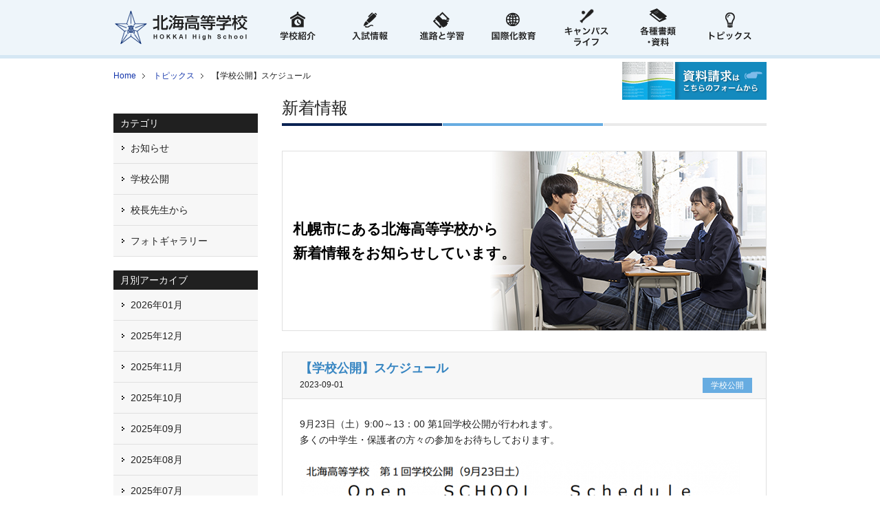

--- FILE ---
content_type: text/html; charset=UTF-8
request_url: https://www.hokkai.ed.jp/information/info_1693539443.html
body_size: 3221
content:
<!DOCTYPE html PUBLIC "-//W3C//DTD XHTML 1.0 Transitional//EN" "http://www.w3.org/TR/xhtml1/DTD/xhtml1-transitional.dtd">
<html xmlns="http://www.w3.org/1999/xhtml" xml:lang="ja" lang="ja">
<head>
<meta http-equiv="X-UA-Compatible" content="IE=edge">
<meta name="viewport" content="width=device-width, initial-scale=1.0">
<meta name="format-detection" content="telephone=no" />
<meta http-equiv="Content-Type" content="text/html; charset=utf-8" />
<meta http-equiv="Content-Script-Type" content="text/javascript" />
<meta http-equiv="Content-Style-Type" content="text/css" />
<meta http-equiv="Imagetoolbar" content="no" />
<meta name="description" content="【学校公開】スケジュール" />
<meta name="keywords" content="北海高等学校" />
<meta name="copyright" content="Copyright (c) HOKKAI High School. All rights reserved." />
<meta name="robots" content="index,follow" />
<link rel="shortcut icon" href="../favicon.ico" />
<link rel="stylesheet" type="text/css" href="../common/css/topics_style.css?20210527" media="all" />
<link rel="stylesheet" type="text/css" href="../common/css/topics_smt.css?20210527" media="all" />
<link href="commons/thickbox.css" rel="stylesheet" type="text/css" media="all" />
<link href="commons/weblogs.image.css" rel="stylesheet" type="text/css" media="all" />
<script type="text/javascript" src="../common/js/import.js"></script>
<script type="text/javascript" src="../common/js/jquery.cookie.js"></script>
<script type="text/javascript" src="../common/js/swView.js"></script>
<script type="text/javascript" src="commons/thickbox.js"></script>
<script type="text/javascript">
if (navigator.userAgent.indexOf('iPhone') > 0 || navigator.userAgent.indexOf('iPad') > 0 || navigator.userAgent.indexOf('iPod') > 0 || (navigator.userAgent.indexOf('Android') > 0 && navigator.userAgent.indexOf('Mobile') > 0)) {
	document.write('<link rel="stylesheet" type="text/css" href="../common/css/switch_sp.css">');
}else {
	document.write('<link rel="stylesheet" type="text/css" href="../common/css/switch_pc.css">');
}
</script>
<script type="text/javascript">
	jQuery(function($) {
		$('a[href^="#"]').SmoothScroll({
			duration : 1000,
			easing : 'easeInOutQuart'
		});
	});
</script>
<script type="text/javascript">
$(function () {
	// 最初のコンテンツ以外は非表示
	$(".archive-content:not(:first-of-type)").css("display", "none");
	// 矢印の向きを変えておく
	$(".js-archive-title:first-of-type").addClass("open");
   
	$(".js-archive-title").click(function () {
	  $(".open").not(this).removeClass("open").next().slideUp(300);
	  $(this).toggleClass("open").next().slideToggle(300);
	});
  });
</script>
<title>【学校公開】スケジュール｜お知らせ｜北海高等学校</title>
</head>
<body>

<ul id="modeswitch">
	<li><a id="swSp" href="javascript:void(0);"><img src="/common/images/link_sp.png" alt="スマートフォンサイトを表示"></a></li>
	<li><a id="swPc" href="javascript:void(0);"><img src="/common/images/link_pc.png" alt="PCサイトを表示"></a></li>
</ul><!-- header start -->
<div id="header">
	<div id="header_inner">
		<h1><a href="/index.html" class="button"><img src="/common/images/logo.gif" alt="北海高等学校" title="北海高等学校" /></a></h1>

		<ul id="rollover">
			<li><a href="/about/greeting.html"><img src="/common/images/menu_01_off.gif" alt="学校紹介" title="学校紹介" /></a></li>
			<li><a href="/admission/requirements.html"><img src="/common/images/menu_02_off.gif" alt="入試情報" title="入試情報" /></a></li>
			<li><a href="/learning_career/career.html"><img src="/common/images/menu_03_off.gif" alt="進路と学習" title="進路と学習" /></a></li>
			<li><a href="/international/exchange_flow.html"><img src="/common/images/menu_04_off.gif" alt="国際化教育" title="国際化教育" /></a></li>
			<li><a href="/campuslife/club.html"><img src="/common/images/menu_05_off.gif" alt="キャンパスライフ" title="キャンパスライフ" /></a></li>
			<li><a href="/document/index.html"><img src="/common/images/menu_06_off.gif" alt="各種書類・資料" title="各種書類・資料" /></a></li>
			<li><a href="/information/"><img src="/common/images/menu_07_off.gif" alt="トピックス" title="トピックス" /></a></li>
		</ul>
	</div>
</div>
<!-- header end -->
<!-- body start -->
<div id="body">
<!-- topicpass start -->
<div id="topicpass">
	<a href="/sub/request.html" class="button"><img class="right" src="/common/images/button_form_01.gif" alt="資料請求フォーム" title="資料請求フォーム" /></a>
	<ul>
		<li><a href="/index.html">Home</a></li>
		<li><a href="/information/index.html">トピックス</a></li>
		<li class="lastchild">【学校公開】スケジュール</li>
	</ul>
</div>
<!-- topicpass end -->
<!-- main start -->
<div id="main">
<h3 class="mb15">新着情報</h3>
<div class="bg_head heading_sp mb20"><h4>札幌市にある北海高等学校から<br />
新着情報をお知らせしています。</h4>
</div>
<div class="entry">
<div class="entryBody">
<h4><a href="/information/info_1693539443.html">【学校公開】スケジュール</a></h4>
<p class="update">2023-09-01<span>学校公開</span></p>
<div class="detail"><p>9月23日（土）9:00～13：00 第1回学校公開が行われます。<br />多くの中学生・保護者の方々の参加をお待ちしております。</p>
			<p><img src="/information/documents/up_16940701021726080122.png" /></p>
			


		<div class="wl_files">
			<ul>
				<li><a href="/information/documents/1693539443_0.pdf" class="pdf">学校公開スケジュール(341KB)</a></li>
			</ul>
		</div>

</div>
</div>
<ul class="entryData">
<li><a href="/information/info_e5ada6e6a0a1e585ace9968b.html">学校公開</a></li>
</ul>
</div>
<p class="pageNavi">
		<a href="info_1693382103.html" id="weblog_next_link">【入試説明会】　中学校教員対象入試説明会を行いました</a><a href="info_1693382103.html" id="weblog_next_link">&gt;&gt;</a>
</p>

</div>
<!-- main end-->
<!-- sub start -->
<div id="sub">
	<dl id="category">
		<dt>カテゴリ</dt>
		<dd><a href="/information/info_e3818ae79fa5e38289e3819b.html">お知らせ</a></dd>
		<dd><a href="/information/info_e5ada6e6a0a1e585ace9968b.html">学校公開</a></dd>
		<dd><a href="/information/info_e6a0a1e995b7e58588e7949fe3818be38289.html">校長先生から</a></dd>
		<dd><a href="/information/info_e38395e382a9e38388e382aee383a3e383a9e383aae383bc.html">フォトギャラリー</a></dd>
	</dl>
	<dl id="category">
		<dt>月別アーカイブ</dt>
		<script src="documents/monthly.js"></script>
	</dl>
	<dl id="newEntry">
		<dt>最近の記事</dt>
		<dd><a href="/information/index.html">最近の記事</a></dd>
	</dl>
</div>
<!-- sub end -->
</div>
<!-- body end -->
<!-- footer start -->
	<!-- navi start -->
	<div id="navi">
		<div id="navi_inner">
			<div id="pagetop"><a href="#header" class="button"><img src="/common/images/button_pagetop.gif" alt="ページの先頭へ" title="ページの先頭へ" /></a></div>
			<ul>
				<li><a href="/index.html">Home</a></li>
				<li><a href="https://www.hokkai-t-u.ac.jp/" target="_blank" class="window">学校法人 北海学園</a></li>
				<li><a href="/sub/link.html">リンク</a></li>
				<li><a href="/sub/access.html">交通のご案内</a></li>
				<li><a href="/sub/request.html">資料請求</a></li>
				<li><a href="/sub/privacy.html">個人情報保護方針</a></li>
			</ul>
		</div>
	</div>
	<!-- navi end -->

	<!-- smt_footer_navi -->
	<div id="smt_footer_navi">
		<ul id="rollover">
			<li><a href="/about/greeting.html"><img src="/common/images/menu_01_off.gif" alt="学校紹介" title="学校紹介" /></a></li>
			<li><a href="/admission/requirements.html"><img src="/common/images/menu_02_off.gif" alt="入試情報" title="入試情報" /></a></li>
			<li><a href="/learning_career/career.html"><img src="/common/images/menu_03_off.gif" alt="進路と学習" title="進路と学習" /></a></li>
			<li><a href="/international/exchange_flow.html"><img src="/common/images/menu_04_off.gif" alt="国際化教育" title="国際化教育" /></a></li>
			<li><a href="/campuslife/club.html"><img src="/common/images/menu_05_off.gif" alt="キャンパスライフ" title="キャンパスライフ" /></a></li>
			<li><a href="/document/index.html"><img src="/common/images/menu_06_off.gif" alt="各種書類・資料" title="各種書類・資料" /></a></li>
			<li><a href="https://hokkai-ed.seesaa.net/"><img src="/common/images/menu_07_off.gif" alt="トピックス" title="トピックス" /></a></li>
		</ul>
	</div>
	<!-- smt_footer_navi end -->
	<ul id="modenav">
		<li>表示モード：スマートフォン | </li>
		<li><a id="swPc" href="javascript:void(0);">PC</a></li>
	</ul>
</div>
<!-- background end -->

<!-- footer start -->
<div id="footer_wrapper">
<div id="footer">
	<div id="footer_name">
		<h2><a href="/index.html" class="button"><img src="/common/images/logo_s.gif" alt="北海高等学校" title="北海高等学校" /></a></h2>
	</div>
	<div id="footer_address">
		<p class="addr">〒062-8601 札幌市豊平区旭町4丁目1番41号<br />
			TEL 011-841-1161（代）／内線4401（受験相談・学生生活について）／<br />内線4405（資料請求・入学手続き・奨学金について）<br />
            FAX 011-824-5519</p>
		<p class="addr_smt">〒062-8601 札幌市豊平区旭町4丁目1番41号<br />
			TEL <a href="tel:011-841-1161">011-841-1161</a>（代）<br />
			内線4401(受験相談・学生生活について)／<br />内線4405(資料請求・入学手続き・奨学金について)<br />
            FAX 011-824-5519</p>
	</div>
	<address>&copy;2026 HOKKAI High School. All rights reserved.</address>
</div>
</div>
<!-- footer end -->

<script type="text/javascript">
$(function(){
	var url = window.location.pathname;
	$('#submenu dd a[href="'+url+'"]').parent().addClass('now');
});
</script>
<script type="text/javascript" src="/common/js/analytics.js"></script>
<!-- footer end -->
</body>
</html>

--- FILE ---
content_type: text/css
request_url: https://www.hokkai.ed.jp/common/css/topics_style.css?20210527
body_size: 5705
content:
@charset "utf-8";
/* CSS Document */

* html body {
	behavior: url(js/csshover3.htc);
}

/***** Common *****/

p,hr,h1,h2,h3,h4,h5,h6,ul,ol,li,table,tr,td,form,dl,dd,dt {
	margin: 0;
	padding: 0;
}

img {
	margin: 0;
	border: 0;
}

br {
	margin: 0;
	padding: 0;
}

hr {
	display: none;
}

body {
	margin: 0;
	font-size: 14px;
	line-height: 1.7;
	font-family: Verdana, "ＭＳ Ｐゴシック", "MS P Gothic", "ヒラギノ角ゴ Pro W3", "Hiragino Kaku Gothic Pro", Osaka, sans-serif;
	color: #202020;
	text-align: center;
}

.left {
	float: left;
}

.right {
	float: right;
}

.image_left {
	float: left;
	margin-right: 30px;
}

.image_right {
	float: right;
	margin-left: 20px;
}

.image_center {
	display: block;
	margin-left: auto;
	margin-right: auto;
}

.text_left {
	text-align: left;
}

.text_center {
	text-align: center;
}

.text_right {
	text-align: right;
}

.text_small {
	font-size: 12px;
}

.text_ex-small {
	font-size: 10px;
}

.mt5 {
	margin-top: 5px;
}

.mt10 {
	margin-top: 10px;
}

.mt15 {
	margin-top: 15px;
}

.mt20 {
	margin-top: 20px;
}

.mt30 {
	margin-top: 30px;
}

.mt40 {
	margin-top: 40px;
}

.mt50 {
	margin-top: 50px;
}

.mb5 {
	margin-bottom: 0.5em;
}

.mb10 {
	margin-bottom: 1em;
}

.mb15 {
	margin-bottom: 1.5em;
}

.mb20 {
	margin-bottom: 2em;
}

.mb30 {
	margin-bottom: 3em;
}

.mb40 {
	margin-bottom: 4em;
}

.mb50 {
	margin-bottom: 5em;
}

.mr0 {
	margin-right: 0 !important;
}

.ml5 {
	margin-left: 0.5em;
}

.ml10 {
	margin-left: 1em;
}

.ml15 {
	margin-left: 1.5em;
}

.ml20 {
	margin-left: 2em;
}
.ml30 {
	margin-left: 3em;
}
.wd30 {
	width: 30%;
}

.wd40 {
	width: 40%;
}

.wd45 {
	width: 45%;
}

.wd50 {
	width: 50%;
}

.wd55 {
	width: 55%;
}

.wd60 {
	width: 60%;
}

.wd65 {
	width: 65%;
}

.wd70 {
	width: 70%;
}

.wd80 {
	width: 80%;
}

.wd90 {
	width: 90%;
}

.wd98 {
	width: 98%;
}

.wd100 {
	width: 100%;
}

.wd30, .wd40, .wd45, .wd50, .wd60, .wd70, .wd80, .wd90, .wd98 .wd100 {
	padding:5px;
}

.wd335p {
	width: 335px;
	padding:5px;
	margin-right: 10px
}

.wd330 {
	width: 330px;
	float: left;
	margin: 0 20px 20px 0;
}

.wd330 img {
	width: 100%;
}

h4 {
	font-size: 16px;
}

h5 {
	font-size: 14px;
}

.clear {
	clear: both;
}

.clearfix:after {
	content: ".";
	display: block;
	clear: both;
	height: 0;
	visibility: hidden;
}

.clearfix {
	min-height: 1px;
}

* html .clearfix {
	height: 1px;
	/*\*//*/
	height: auto;
	overflow: hidden;
	/**/
}

a {
	color: #13a;
	text-decoration: none;
}

a:hover {
	color: #3886c2;
	text-decoration: underline;
}

a:active {
	color: #3886c2;
	text-decoration: underline;
}

a.button:hover img {
	filter:alpha(opacity=80);
	-moz-opacity: 0.8;
	opacity: 0.8;
}

a.window {
	background: url(../images/icon_window.gif) no-repeat right;
	padding-right: 22px;
}

.red {
	color: #E70000;
}

ul,
dl {
	list-style: none;
}

/***** Header *****/

#header {
	clear: both;
	width: 100%;
	height: 85px;
	background: url(../images/bg_header.gif) repeat-x bottom #eef5fa;
	overflow: hidden;
}

#header_inner {
	width: 950px;
	height: 85px;
	margin: 0 auto;
	overflow: hidden;
}

#header h1 {
	float: left;
	width: 195px;
	height: 50px;
	margin-top: 15px;
	display: block;
}

#header ul {
	float: right;
	width: 735px;
	overflow: hidden;
	margin: 0;
}

#header ul li,
#header ul li img {
	float: left;
	width: 105px;
	height: 85px;
	display: block;
}

div.flexslider{
	display:none;
}
#content_top_right h3#smt{
	display:none;
}
div#topicpass_smt{
	display:none;
}

div #banner_smt{
	display:none;
}

p.addr_smt{
	display:none;
}

#smt_footer_navi{
	display:none;
}
/***** Main visual *****/

#main-visual {
	width: 100%;
	height: 390px;
	overflow: hidden;
}


/***** body *****/

#body {
	clear: both;
	width: 950px;
	margin: 0 auto;
	text-align: left;
	padding-bottom: 30px;
	overflow: hidden;
}


/***** Content *****/

#content_top_right {
	float: right;
	width: 690px;
	overflow: hidden;
}

#content_left {
	float: left;
	width: 210px;
	overflow: hidden;
}

#content_right {
	float: right;
	width: 705px;
	overflow: hidden;
}

#content_right h3 {
	background: url(../images/bg_title.gif) no-repeat bottom;
	padding-bottom: 14px;
	font-size: 24px;
	font-weight: normal;
	line-height: 1.0;
}

#content_right h3 span:before, #content_right h4 span:before {
	content: "\A";
	white-space: pre;
}

#content_right h4 {
	color: #3886c2;
	font-size: 18px;
}

#content_right .heading {
	color: #202020;
	background: url(../images/bg_heading.gif) no-repeat 0 2px;
	padding-left: 35px;
}

.heading_sp, div[class*="club_detail_head_"] {
	width: 703px;
	height: 260px;
	border: 1px solid #e0e0e0;
	margin-bottom: 1em;
}

/* 部活動トップ */
.heading_sp {
	background: url(../images/bg_heading_sp.jpg) no-repeat 30px 0;
}

/* サッカー部 */
.club_detail_head_1138946403 {
	background: url(../../campuslife/img/club_detail_head_1138946403.jpg) no-repeat 30px 0;
}
/* 陸上ホッケー部 */ 
.club_detail_head_1138946542 {
	background: url(../../campuslife/img/club_detail_head_1138946542.jpg) no-repeat 30px 0;
}
/* 水泳部 */ 
.club_detail_head_1138946643 {
	background: url(../../campuslife/img/club_detail_head_1138946643.jpg) no-repeat 30px 0;
}
/* 新体操部 */ 
.club_detail_head_1138946693 {
	background: url(../../campuslife/img/club_detail_head_1138946693.jpg) no-repeat 30px 0;
}
/* 柔道部 */ 
.club_detail_head_1138946805 {
	background: url(../../campuslife/img/club_detail_head_1138946805.jpg) no-repeat 30px 0;
}
/* 剣道部 */ 
.club_detail_head_1138946880 {
	background: url(../../campuslife/img/club_detail_head_1138946880.jpg) no-repeat 30px 0;
}
/* 軟式野球部 */ 
.club_detail_head_1138947059 {
	background: url(../../campuslife/img/club_detail_head_1138947059.jpg) no-repeat 30px 0;
}
/* 硬式野球部 */ 
.club_detail_head_1138947178 {
	background: url(../../campuslife/img/club_detail_head_1138947178.jpg) no-repeat 30px 0;
}
/* アイスホッケー部 */ 
.club_detail_head_1138947206 {
	background: url(../../campuslife/img/club_detail_head_1138947206.jpg) no-repeat 30px 0;
}
/* 弓道部 */ 
.club_detail_head_1138947398 {
	background: url(../../campuslife/img/club_detail_head_1138947398.jpg) no-repeat 30px 0;
}
/* 空手道部 休部のためダミー画像 */ 
.club_detail_head_1138947364 {
	background: url(../images/bg_heading_sp.jpg) no-repeat 30px 0;
}
/* 女子硬式テニス部 */ 
.club_detail_head_1138947465 {
	background: url(../../campuslife/img/club_detail_head_1138947465.jpg) no-repeat 30px 0;
}
/* 男子硬式テニス部 */ 
.club_detail_head_1138947515 {
	background: url(../../campuslife/img/club_detail_head_1138947515.jpg) no-repeat 30px 0;
}
/* 女子バレーボール部 */ 
.club_detail_head_1138947545 {
	background: url(../../campuslife/img/club_detail_head_1138947545.jpg) no-repeat 30px 0;
}
/* 男子バレーボール部 */ 
.club_detail_head_1138947598 {
	background: url(../../campuslife/img/club_detail_head_1138947598.jpg) no-repeat 30px 0;
}
/* 陸上競技部 */ 
.club_detail_head_1138947718 {
	background: url(../../campuslife/img/club_detail_head_1138947718.jpg) no-repeat 30px 0;
}
/* 女子バスケットボール部 */ 
.club_detail_head_1138947750 {
	background: url(../../campuslife/img/club_detail_head_1138947750.jpg) no-repeat 30px 0;
}
/* 男子バスケットボール部 */ 
.club_detail_head_1138947779 {
	background: url(../../campuslife/img/club_detail_head_1138947779.jpg) no-repeat 30px 0;
}
/* 女子バドミントン部 */ 
.club_detail_head_1138947928 {
	background: url(../../campuslife/img/club_detail_head_1138947928.jpg) no-repeat 30px 0;
}
/* 男子バドミントン部 */ 
.club_detail_head_1138947969 {
	background: url(../../campuslife/img/club_detail_head_1138947969.jpg) no-repeat 30px 0;
}
/* 合唱部 */ 
.club_detail_head_1138948119 {
	background: url(../../campuslife/img/club_detail_head_1138948119.jpg) no-repeat 30px 0;
}
/* 将棋部 */ 
.club_detail_head_1138948156 {
	background: url(../../campuslife/img/club_detail_head_1138948156.jpg) no-repeat 30px 0;
}
/* 科学部 */ 
.club_detail_head_1138948194 {
	background: url(../../campuslife/img/club_detail_head_1138948194.jpg) no-repeat 30px 0;
}
/* 吹奏楽局 */ 
.club_detail_head_1138948305 {
	background: url(../../campuslife/img/club_detail_head_1138948305.jpg) no-repeat 30px 0;
}
/* 演劇部 */ 
.club_detail_head_1138948328 {
	background: url(../../campuslife/img/club_detail_head_1138948328.jpg) no-repeat 30px 0;
}
/* コンピュータ部 */ 
.club_detail_head_1138948370 {
	background: url(../../campuslife/img/club_detail_head_1138948370.jpg) no-repeat 30px 0;
}
/* インターアクト部 */ 
.club_detail_head_1138948560 {
	background: url(../../campuslife/img/club_detail_head_1138948560.jpg) no-repeat 30px 0;
}
/* 写真部 */ 
.club_detail_head_1138948613 {
	background: url(../../campuslife/img/club_detail_head_1138948613.jpg) no-repeat 30px 0;
}
/* 書道部 */ 
.club_detail_head_1138948651 {
	background: url(../../campuslife/img/club_detail_head_1138948651.jpg) no-repeat 30px 0;
}
/* 美術部 */ 
.club_detail_head_1138948733 {
	background: url(../../campuslife/img/club_detail_head_1138948733.jpg) no-repeat 30px 0;
}
/* 演劇部 */ 
.club_detail_head_1138948767 {
	background: url(../../campuslife/img/club_detail_head_1138948767.jpg) no-repeat 30px 0;
}
/* 文芸部 */ 
.club_detail_head_1138948788 {
	background: url(../../campuslife/img/club_detail_head_1138948788.jpg) no-repeat 30px 0;
}
/* 放送局 */ 
.club_detail_head_1138948897 {
	background: url(../../campuslife/img/club_detail_head_1138948897.jpg) no-repeat 30px 0;
}
/* 新聞局 */ 
.club_detail_head_1138948919 {
	background: url(../../campuslife/img/club_detail_head_1138948919.jpg) no-repeat 30px 0;
}
/* 国際交流部 */ 
.club_detail_head_1239447286 {
	background: url(../../campuslife/img/club_detail_head_1239447286.jpg) no-repeat 30px 0;
}
/* 卓球部 */ 
.club_detail_head_1240798728 {
	background: url(../../campuslife/img/club_detail_head_1240798728.jpg) no-repeat 30px 0;
}

.bg_head h4 {
	margin-left: 15px;
	position: relative;
	top: 50%;
	font-size: 1.5em! important;
	color: #000! important;
	-webkit-transform: translateY(-50%);
	-ms-transform: translateY(-50%);
	transform: translateY(-50%);
}

#content_right .subtitle {
	background: #67ace1;
	overflow: hidden;
}

#content_right .subtitle h4 {
	float: left;
	background: #1b2946;
	color: #fff;
	font-size: 16px;
	padding: 3px 12px;
	border-right: 1px solid #fff;
}

#content_right .subtitle span {
	float: right;
	color: #fff;
	padding: 4px 12px 0 0;
}

#content_right .boxtitle {
	background: #eef5fa;
	border-left: 5px solid #67ace1;
	border-top: 1px solid #d5e7f4;
	border-right: 1px solid #d5e7f4;
	border-bottom: 1px solid #d5e7f4;
	padding: 2px 12px;
	font-size: 16px;
	color: #202020;
}

#content_right .underline {
	border-bottom: 2px dotted #0b2353;
	padding-bottom: 3px;
}

#content_right .sky {
	color: #3886c2;
}


/***** Sub menu *****/

#submenu {
	margin: 20px 0 0 0;
	line-height: 1.3;
}

#submenu dt {
	border-bottom: 1px solid #fff;
}

#submenu dd {
	background: url(../images/bg_submenu.gif) no-repeat 12px center #f7f7f7;
	border-bottom: 1px solid #e0e0e0;
	margin: 0;
	padding: 13px 10px 13px 25px;
	display: block;
}

#submenu dd a {
	color: #202020;
}

#submenu dd a:hover {
	color: #3886c2;
}

#submenu dd.now {
	background: url(../images/bg_submenu_on.gif) no-repeat 12px center #67ace1;
	border-bottom: 1px solid #e0e0e0;
	margin: 0;
	padding: 13px 10px 13px 25px;
	display: block;
	color: #fff;
}

#submenu dd.now a {
	color: #fff;
}

#submenu dd.now a:hover {
	color: #fff;
}


/***** Sub menu 2 *****/

#submenu2 {
	margin: 20px 0 0 0;
	line-height: 1.3;
}

#submenu2 dd {
	background: url(../images/bg_new-entry.gif) no-repeat 10px 4px;
	margin: 15px 0 0 0;
	padding: 0 0 0 25px;
	font-size: 12px;
}

#submenu2 dd a {
	color: #202020;
}

#submenu2 dd a:hover {
	color: #3886c2;
}


/***** Topic pass *****/

#topicpass {
	overflow: hidden;
	height: 60px;
}

#topicpass p {
	float: left;
	width: 740px;
	display: block;
	margin-top: 20px;
	font-size: 12px;
}

#topicpass ul {
	float: left;
	width: 740px;
	display: block;
	margin-top: 20px;
	font-size: 12px;
}

#topicpass li {
	float: left;
	background: url(../images/bg_topicpass.gif) no-repeat right 2px;
	line-height: 10px;
	padding-right: 13px;
	margin-right: 12px;
}

#topicpass li.lastchild {
	background: none;
	padding-right: 0;
}

#topicpass img {
	margin-top: 5px;
}

/***** Banner *****/

#banner {
	float: left;
	width: 210px;
	margin-top: 30px;
}

#banner ul li {
	margin-bottom: 15px;
}


/***** Information *****/

#info {
	width: 690px;
	margin-top: 30px;
	font-size: 12px;
}

#info table {
	width: 100%;
	margin-top: 10px;
}

#info table td {
	vertical-align: top;
	padding: 6px 0;
	border-bottom: 1px solid #e0e0e0;
}

#info table td img {
	vertical-align: middle;
}

#info table td.date {
	width: 100px;
}

/***** Ob *****/

#ob dt {
	font-weight: bold;
	color: #3886c2;
}


/***** Box *****/

.box {
	clear: both;
	background: url(../images/bg_box.gif);
	padding: 5px 5px 6px 5px;
	overflow: hidden;
}

.box p, .box h5, .box ul.nobg {
	background: #fff;
	padding: 10px;
}

/***** List *****/

table.list {
	width: 100%;
	border-collapse: collapse;
}

table.list th,
table.list td {
	padding: 5px;
	vertical-align: top;
	text-align: left;
	border-bottom: 1px solid #e0e0e0;
	font-weight: normal;
}

table.list th.item {
	width: 60px;
	background: url(../images/bg_list_item.gif) no-repeat 0 10px;
	padding-left: 22px;
	color: #3886c2;
}

/***** table *****/

table.type1 {
	border-collapse: collapse;
	border: solid 1px #ccc;
}

table.type1 thead th {
	text-align: center;
	padding: 3px 7px;
	border: solid 1px #ccc;
	border-right: solid 1px #36a;
	color: #fff;
	font-weight: bold;
	font-size: 93%;
	line-height: 1.5;
	background: #148;
}

table.type1 tbody th {
	padding: 3px 7px;
	border: solid 1px #ccc;
	vertical-align: top;
	color: #137;
	font-weight: normal;
	font-size: 93%;
	line-height: 1.5;
	white-space:nowrap;
	background: #eef3ff;
}

table.type1 tbody td {
	padding: 3px 7px;
	border: solid 1px #ccc;
	vertical-align: top;
	font-size: 93%;
	line-height: 1.5;
	background: #fff;
}

table.type2 {
	border-collapse: collapse;
	border: solid 1px #ccc;
}

table.type2 thead th {
	padding: 3px 5px;
	color: #fff;
	font-weight: bold;
	font-size: 93%;
	line-height: 1.5;
	background: #148;
}

table.type2 tbody th {
	width: 20%;
	padding: 7px 5px;
	border-top: solid 1px #ddd;
	vertical-align: top;
	color: #137;
	font-weight: normal;
	font-size: 93%;
	line-height: 1.5;
	white-space:nowrap;
	background: #fff;
}

table.type2 tbody td {
	padding: 7px 5px;
	border-top: solid 1px #ddd;
	vertical-align: top;
	font-size: 93%;
	line-height: 1.5;
	background: #fff;
}

table.type3 {
	border-collapse: collapse;
	border: solid 1px #ccc;
}

table.type3 thead th {
	padding: 3px 7px;
	border: solid 1px #ccc;
	border-right: solid 1px #36a;
	color: #fff;
	font-weight: bold;
	font-size: 93%;
	line-height: 1.5;
	background: #148;
}

table.type3 tbody th {
	padding: 3px 7px;
	border: solid 1px #ccc;
	vertical-align: top;
	color: #137;
	font-weight: normal;
	font-size: 93%;
	line-height: 1.5;
	white-space:nowrap;
	background: #eef3ff;
}

table.type3 tbody td {
	padding: 3px 5px;
	border-top: solid 1px #ccc;
	text-align: right;
	vertical-align: top;
	font-size: 93%;
	line-height: 1.5;
	background: #fff;
}

/***** Navi *****/

#navi {
	width: 100%;
	background: #f7f7f7;
	padding-bottom: 17px;
	overflow: hidden;
	text-align: left;
	font-size: 12px;
}

#navi_inner {
	width: 950px;
	margin: 0 auto;
}

#navi ul {
	float: left;
	width: 850px;
	margin-top: 20px;
}

#navi ul li {
	display: inline;
	margin-right: 30px;
}

#navi ul li a {
	color: #202020;
}

#navi ul li a:hover {
	color: #666;
	text-decoration: none;
}

#pagetop {
	float: right;
	width: 85px;
	height: 25px;
	margin-top: 20px;
}


/***** Footer *****/

#footer_wrapper {
	background: #1b2946;
	width: 100%;
	padding-bottom: 20px;
	overflow: hidden;
}

#footer {
	background: #1b2946;
	width: 950px;
	margin: 0 auto;
	text-align: left;
	font-size: 12px;
	color: #fff;
}

#footer div {
	line-height: 150%;
}

#footer_name {
	float: left;
	width: 180px;
	margin-top: 23px;
}

#footer_address {
	float: left;
	width: 520px;
	margin-top: 25px;
}

#footer_address a {
	color: #fff;
}

address {
	float: right;
	margin-top: 25px;
	font-style: normal;
	font-size: 10px;
	text-align: right;
	display: block;
}

/***** section *****/
.section dl {
	border-top: solid 1px #CCC;
	margin-top: 5px;
}

.section dt {
	clear: left;
	float: left;
	padding-left: 4px;
}

.section dd {
	/*margin-bottom: 0.6em;*/
	margin-left: 9.5em;
}

.section dd.ml {
	margin-left: 11em !important;
}

.section dd.ul {
	border-bottom: 1px solid #e0e0e0;
}

/***** figure *****/
figure {
	display: block;
	-webkit-margin-before: 0em;
	-webkit-margin-after: 0em;
	-webkit-margin-start: 0;
	-webkit-margin-end: 0;
}

figcaption {
	font-size: 0.8em;
	text-align: center;
}

.greeting figcaption {
	font-size: 1em;
}

.ob figure {
	margin-right: 5px;
	display: table;
	width: 95px; /* minimum width */
	*width: auto; /* for IE7 and below */
}

.ob figcaption {
	font-size: 0.8em;
	text-align: left;
}

.club figure {
	margin-left: 10px;
	display: table;
	width: 220px; /* minimum width */
	*width: auto; /* for IE7 and below */
}

.club figcaption {
	font-size: 0.8em;
	text-align: left;
}

h5.marker, ul.marker li, dl.marker dt {
	background: url(../images/bg_list_item.gif) no-repeat 0 6px;
	padding-left: 18px;
	border-bottom: 1px solid #e0e0e0;
}

ul.marker_noul li, dl.marker_noul dt{
	background: url(../images/bg_list_item.gif) no-repeat 0 6px;
	padding-left: 18px;
	border-bottom: none !important;
}

ul.clublist li{
	float: left;
	width: 158px;
}

dl.marker dd {
	margin-bottom: 0.5em;
}

.border {
	border: 1px solid #e0e0e0;
}

ul.clubphoto li {
	float: left;
	margin-right: 1px;
}

ul.clubphoto li span {
	display: block;
	width: 174px;
	height: 120px;
	overflow: hidden;
	background: url(/campuslife/img/club_ph01.jpg) 0 0;
	text-indent: 100%;
	white-space: nowrap;
}

ul.clubphoto li.ph02 span { background-position: -174px 0; }
ul.clubphoto li.ph03 span { background-position: -348px 0; }
ul.clubphoto li.ph04 span { background-position: -522px 0; }
ul.clubphoto li.ph05 span { background-position: 0 -120px; }
ul.clubphoto li.ph06 span { background-position: -174px -120px; }
ul.clubphoto li.ph07 span { background-position: -348px -120px; }
ul.clubphoto li.ph08 span { background-position: -522px -120px; }

.tplChapter h4 {
	float: left;
	margin: 0 20px 0 0;
}

.tplChapter .tplBlock {
	float: right;
	width: 630px;
}

#attention_a.tplChapter .tplBlock,
#attention_b.tplChapter .tplBlock {
	width: 610px;
	padding: 9px;
	border: solid 1px #55ccf6;
	background: #f9fff3;
}

#privacy.tplChapter.memo {
	padding: 9px;
	border: solid 1px #ddd;
	background: none;
}
#privacy.tplChapter .tplBlock {
	float: none;
	width: auto;
	margin: 0;
	padding: 0 0 5px 0;
	border-top: none;
}

.tplLine {
	padding: 10px 0 0 0;
	border-top: dotted 1px #ccc;
}
.tplChapter.tplLine {
	padding: 20px 0 0 0;
	border-top: solid 1px #ddd;
}

strong.tplCatch {
	display: block;
	color: #37d;
	font-weight: bold;
	font-size: 93%;
	line-height: 1.5;
}
.tplChapter p em,
.tplChapter ul em,
.tplChapter dl em {
	color: #000;
	font-weight: bold;
	font-style: normal;
}

.tplChapter table.tplTableB {
	border: solid 1px #ddd;
}
.tplChapter table.tplTableB thead th {
	border-left: solid 1px #ddd;
	font-size: 85%;
}
.tplChapter table.tplTableB tbody th {
	border-left: solid 1px #ddd;
	font-size: 85%;
}
.tplChapter table.tplTableB tbody td {
	text-align: right;
	font-size: 85%;
}
.tplChapter table.tplTableB tr.total th,
.tplChapter table.tplTableB tr.total td {
	font-weight: bold;
	background: #eef3ff;
}
.tplChapter table.tplTableB tr.total td {
	color: #000;
}

strong.tplSubject {
	padding: 0 0 0 15px;
	border-bottom: none;
}

.tplChapter strong.category:after,
.tplChapter:after
{
	content: ".";
	display: block;
	height: 0;
	clear: both;
	visibility: hidden;
	font-size: 0;
	line-height: 0;
}

.button_os {
	display: inline-block;
	width: 400px;
	height: 60px;
	text-align: center;
	text-decoration: none;
	outline: none;
	color: #67ace1;
	background: -moz-linear-gradient(
		top,
		#ffffff 0%,
		#ffffff);
	background: -webkit-gradient(
		linear, left top, left bottom,
		from(#ffffff),
		to(#ffffff));
	-moz-border-radius: 0px;
	-webkit-border-radius: 0px;
	border-radius: 0px;
	border: 1px solid #67ace1;
	-moz-box-shadow:
		0px 1px 3px rgba(000,000,000,0.5),
		inset 0px 0px 2px rgba(255,255,255,1);
	-webkit-box-shadow:
		0px 1px 3px rgba(000,000,000,0.5),
		inset 0px 0px 2px rgba(255,255,255,1);
	box-shadow:
		0px 1px 3px rgba(000,000,000,0.5),
		inset 0px 0px 2px rgba(255,255,255,1);
	text-shadow:
		0px -1px 0px rgba(112,110,112,0.2),
		0px 1px 0px rgba(255,255,255,0.4);
}

.button_os:hover {
	text-decoration: none;
	color: #fff;
	background-color: #67ace1;
	background: #67ace1;
}

.button_os span {
	display: table-cell;
	width: 400px;
	height: 60px;
	line-height: 60px;
	font-size: 1.5em;
	vertical-align: middle;
}

/*:::::::::PAGE::::::::::::::*/
/*history*/
.history #content_right img.smt{
	display:none;
}
.history #nengo_image1{
	margin-top:-2em;
}

/*career*/
.career #content_right h2#smt{
	display:none;	
}

.recruit_att {
	padding-left: 1em;
	text-indent: -1em;
}

/*bungei_contest*/
dl.bungei dt a[href$=".xlsx"] {
	background: url(../images/icon_excel.gif) no-repeat right;
	display: inline;
	padding: 1px 26px 1px 0;
}
dl.bungei dt a[href$=".doc"] {
	background: url(../images/icon_word.gif) no-repeat right;
	display: inline;
	padding: 1px 26px 1px 0;
}
dl.bungei dd a[href$=".doc"] {
	background: url(../images/icon_word.gif) no-repeat right;
	display: inline;
	padding: 1px 26px 1px 0;
}

/*koushien*/
#content_koushien {
	float: left;
	width: 950px;
	overflow: hidden;
}

/*taiken*/
#content_taiken {
	float: left;
	width: 950px;
	height: 500px;
	overflow: hidden;
}

/*fukidashi*/
#top_bnrsmt_1 {
	width: 500px;
	position: relative;
}
#top_bnrsmt_1 span {
    display: none;
}

#top_bnrsmt_1 img:hover + span {
    position: absolute;
    top:0px;
    left:220px;
    display: block;
    background: #eee;
    padding: 10px;
    border: 1px solid;
}
/***** donation_koushien *****/
.donation_koushien dl {
	margin-top: 5px;
}

.donation_koushien dt {
	clear: left;
	float: left;
	padding-left: 1em;
	width: 300px;
}
.donation_koushien dd {
	padding-left: 1em;
}

/***** openschool*****/
#content_right .pdftitle {
	background: url(../images/bg_pdftitle.gif) no-repeat 9px center #67ace1;
	float: right;
	color: #fff;
	font-size: 14px;
	padding: 2px 7px 2px 20px;
	margin-top: 3px;
	font-weight: bold;
}

/***** bukatsudou *****/
.bukatsudou dl{
  margin-bottom:20px;
}
 
.bukatsudou dt {
  float:left;
  font-weight: normal;
  margin-bottom:1em;
}
.bukatsudou dd {
  padding-left: 2em;
  margin-bottom:1em;
}
.bukatsudou dl.bukatsudou_ml{
  margin-left:2em;
}

.bukatsudou_ml dt {
  float:left;
  font-weight: normal;
  margin-bottom:0.5em;
}
.bukatsudou_ml dd {
  padding-left: 4em;
  margin-bottom:0.5em;
}

/***** movie *****/
.movie {
	width: 335px;
	margin-right: 15px;
	margin-bottom: 20px;
}
.movie  p.thumb {
	padding: 0;
	margin-top: 0;
}
.movie  p.thumb img {
	width: 100%;
	height: auto;
}
.movie a:hover img {
  opacity: 0.7;
  filter: alpha(opacity=70);
  -ms-filter: "alpha(opacity=70)";
}
.movie p.caption {
	color: white;
	padding:10px;
	background-color: #67ace1;	
}
.arrow {
  position: relative;
  /*! display: inline-block; */
  padding-left: 25px;
  text-decoration: none;
}
.arrow:before {
  content: '';
  width: 18px;
  height: 18px;
  background: white;
  border-radius: 50%;
  position: absolute;
  top: 50%;
  left: 0;
  margin-top: -9px;
}
.arrow:after {
  content: '';
  width: 0;
  height: 0;
  border-style: solid;
  border-width: 4px 0 4px 6px;
  border-color: transparent transparent transparent #67ace1;
  position: absolute;
  top: 50%;
  left: 6px;
  margin-top: -4px;
}

/***** os_request *****/
.os_request {
	width: 335px;
	margin-right: 15px;
	margin-bottom: 10px;
}
.os_request  p.thumb {
	padding: 0;
	margin-top: 0;
}
.os_request  p.thumb img {
	width: 100%;
	height: auto;
}
.os_request a:hover img {
  opacity: 0.7;
  filter: alpha(opacity=70);
  -ms-filter: "alpha(opacity=70)";
}

/***** Seesaa/sub *****/

#sub {
	float: left;
	width: 210px;
	overflow: hidden;
}

#category {
	margin: 20px 0 0 0;
	line-height: 1.3;
}

#category dt {
	background: #202020;
	padding: 5px 10px;
	color: #fff;
}

#category dd {
	background: url(../images/bg_submenu.gif) no-repeat 12px center #f7f7f7;
	border-bottom: 1px solid #e0e0e0;
	margin: 0;
	padding: 13px 10px 13px 25px;
	display: block;
}

#category dd a {
	color: #202020;
}

#category dd a:hover {
	color: #3886c2;
}

#newEntry {
	border-bottom: 1px solid #e0e0e0;
	margin: 20px 0 0 0;
	line-height: 1.3;
	padding-bottom: 20px;
}

#newEntry dt {
	background: #202020;
	padding: 5px 10px;
	color: #fff;
}

#newEntry dd {
	background: url(../images/bg_new-entry.gif) no-repeat left 4px;
	margin: 10px 0 0 0;
	padding: 0 0 0 15px;
	font-size: 12px;
}

#newEntry dd a {
	color: #202020;
}

#newEntry dd a:hover {
	color: #3886c2;
}

/***** Seesaa/main *****/

#main {
	float: right;
	width: 705px;
	overflow: hidden;
}

#main h3 {
	background: url(../images/bg_title.gif) no-repeat bottom;
	padding-bottom: 14px;
	font-size: 24px;
	font-weight: normal;
	line-height: 1.0;
}

.entry {
	background: #f7f7f7;
	border: 1px solid #e0e0e0;
	margin-top: 30px;
	padding-bottom: 10px;
	overflow: hidden;
}

.entryBody h4 {
	color: #3886c2;
	padding: 10px 25px 0 25px;
	font-size: 18px;
	line-height: 1.5;
}

.entryBody h4 a {
	color: #3886c2;
}

.entryBody p.update {
	padding: 0 0 0 25px;
	font-size: 12px;
}

.entryBody p.update span {
	float: right;
	background: #67ace1;
	padding: 5px 12px;
	color: #fff;
	display: block;
	line-height: 1.0;
	margin-right: 20px;
}

*+html .entryBody p.update span {
	margin-top: -20px;
}

.entryBody .detail {
	background: #fff;
	border-top: 1px solid #e0e0e0;
	border-bottom: 1px solid #e0e0e0;
	margin-top: 10px;
	padding: 25px;
}

.entryBody .detail img {
	padding: 0 0 5px 0;
}

.detail p + p {
    margin-top: 1.25em;
}

.entryData {
	float: right;
	margin: 10px 10px 0 0;
	font-size: 12px;
}

.entryData li {
	display: inline;
	height: 18px;
	padding: 0;
	line-height: 1.0;
	padding: 2px 10px 0 10px;
	border-right: 1px solid #e0e0e0;
}

.entryData li img {
	vertical-align: middle;
}

.entryData a {
	color: #202020;
}

p.pageNavi {
	margin-top: 20px;
	text-align: center;
	font-size: 12px;
}

#iphone-link {
    display:none !important;
}

.archive-container .archive-title {
	position: relative;
	margin: 0;
	font-size: 14px;
	font-weight: normal;
	color: #000;
	cursor: pointer;
	background: url(../images/bg_submenu.gif) no-repeat 12px center #f7f7f7;
    border-top: 1px solid #e0e0e0;
    margin: 0;
    padding: 13px 10px 13px 25px;
    display: block;
	transition: all .3s ease;
	-webkit-transition: all .3s ease;
}

.archive-container .archive-title::after {
	content: "";
	position: absolute;
	top: 22px;
	right: 12px;
	width: 0;
	height: 0;
	border: 5px solid transparent;
	border-top-color: #202020;
}

.archive-container .archive-title.open::after {
	content: "";
	position: absolute;
	top: 16px;
	border: 5px solid transparent;
	border-bottom-color: #202020;
}

.archive-container {
    border-bottom: 1px solid #e0e0e0;
}

.archive-content {
	background: #f7f7f7;
    margin: 0;
    padding: 0 10px 12px 25px;
    display: block;
	font-size: 13px;
}

.archive-content a {
	color: #202020;
}

.archive-content a:hover {
	color: #3886c2;
	text-decoration: underline;
}

.archive-container {
	margin: 0 auto;
}

#archive {
	margin: 20px 0 0 0;
}

#archive h3 {
	background: #202020;
	padding: 5px 10px;
	color: #fff;
	font-weight: normal;
	font-size: 14px;
}


--- FILE ---
content_type: text/css
request_url: https://www.hokkai.ed.jp/common/css/topics_smt.css?20210527
body_size: 3130
content:
@charset "utf-8";
/*:::::::::::::::::::::::::::::::::::::::::::::::::::::::::::::::::::::::::::*/
/*  タブレット対応*/
/*:::::::::::::::::::::::::::::::::::::::::::::::::::::::::::::::::::::::::::*/
@media (max-width: 768px) {
/*::::::::::::::::::::::::::::::::::::::::::*/
/* COMMON*/
/*::::::::::::::::::::::::::::::::::::::::::*/
.clear{
	clear:both;
}
#body {
	clear: both;
	width: auto;
	margin: 0 auto;
	text-align: left;
	padding: 0 0px 30px 0px;
	overflow: hidden;
}
#header {
	clear: both;
	margin:0 auto 2em;
	padding:0;
	width: auto;
	height: auto;
	/*background: url(../images/bg_header.gif) repeat-x bottom #EEF5FA;*/
	background: #EEF5FA;
	overflow: hidden;
}
#header h1{
	padding-left:10px;
}
#header_inner {
	width: 100%;
	height: auto;
	margin: 0 auto;
	overflow: hidden;
}
#content_right {
	float: none;
	width: 100%;
	overflow: hidden;
}

#content_right h2#smt{
	display:block;	
	margin:20px 10px 30px;
}
#content_right h3{
	text-align:center;
}
#content_left {
	float: none;
	width: 100%;
	overflow: hidden;
	margin-top: 20px;
}
#content_left h2#pc{
	/*display:none;*/
}
#content_left dl#submenu dt img{
	display:none;
}
#content_left dl#submenu dd{
	margin-bottom:1em;
	/*background:#EEF5FA;*/
}
#content_left dl#submenu dd:hover{
	background:#83B9E0;
}
#content_left dl#submenu dd a{
	display:inline-block;
	width:100%;
}
#content_left dl#submenu dd a:hover{
	color:#FFFFFF;
}
#content_left dl#submenu2{
	margin:0 10px;
}
#content_left dl#submenu2 dd{
	float:left;
	width:40%;
}

#smt_footer_navi{
	display:block;
	clear: both;
	padding: 0 10px;
	height: auto;
	background: #EEF5FA;
	/*background: url(../images/bg_header.gif) repeat-x bottom #EEF5FA;*/
	overflow: hidden;
}
#smt_footer_navi ul {
	float: none;
	width: 100%;
	overflow: hidden;
	margin: 0;
	text-align:center;
}
#smt_footer_navi ul li{
	float: left;
	margin:0 auto;
	width: 25%;
	height: 85px;
	display: block;
}
#smt_footer_navi ul li a{
	width:100%! important;
}
#smt_footer_navi ul li img {
	width: auto;
}
#footer {
	width: 100%;
	height: 100px;
	margin: 0 auto;
	text-align: left;
	font-size: 12px;
	color: #FFF;
}
#footer_name {
	float:left;
	margin:23px 0 0 10px;
	width:165px;
}
#footer_address {
	float: right;
	margin: 25px 5px 0 0;
	width: 390px;
	text-align: right;
}
p.addr{
	display:none;
}
p.addr_smt{
	display:block;
}
address {
	float: right;
	margin: 0 10px 0 0;
	width:390px;
	font-style: normal;
	font-size: 10px;
	text-align: right;
	display: block;
}
img.fullwidth {
	width: 100%;
}
.button_os {
	width: 98%;
	height: 60px;
}
.button_os span {
	font-size: 1.2em;
}
/*::::::::::::::::::::::::::::::::::::::::::*/
/* INDEX*/
/*::::::::::::::::::::::::::::::::::::::::::*/
div.wideslider{
	display:none;
}
div.flexslider{
	display:block;
}
ul.flex-direction-nav{
	display:none;
}
div#topicpass_smt{
	float:right;
	display:inline-block;
	margin:15px 10px 0 0;
	width:200px;
}
div#topicpass_smt a.button img{
	width:100%;
}
#topicpass{
	display:none;
}
#header ul {
	clear:both;
	float: none;
	width: 100%;
	overflow: hidden;
	margin: 0;
	text-align:center;
}
#header ul li{
	float: left;
	margin:0 auto;
	width: 25%;
	height: 85px;
	display: block;
}
#header ul li img {
	width: auto;
}
#content_top_right {
	float: none;
	width: 100%;
	overflow: hidden;
}
#content_top_right #info {
	width: 100%;
	margin-top: 30px;
	font-size: 12px;
}
#content_top_right h3#pc{
	display:none;
}
#content_top_right h3#smt{
	display:block;
	border-bottom:4px solid #003366;
}
#content_top_right h3#smt img {
	margin-left: 6px;
}
#content_top_right p.top_link_box{
	text-align: center;
	margin:0 auto 0;
}
#content_top_right p.top_link_box img{
	width:95%;
}
#content_top_right p.top_link_box img.left, #content_top_right p.top_link_box img.right {
	float: none;
}

#info h3{
	width:100%;
}
#info a.button img{
	float:right;
	margin-right:10px;
}
#info table {
	clear:both;
	margin-top: 10px;
	/*padding:0 10px;*/
	padding-left: 6px;
	width: 100%;
	border-bottom:1px solid #003366
}
#info table td {
	vertical-align: top;
	/*padding: 6px 10px;*/
	border-bottom: 1px solid #E0E0E0;
}
#info table td.date {
	width: 80px;
}
div#banner {
	display:block;
	float: none;
	margin-top: 10px;
	padding:0 10px;
	width:auto;
}
div#banner ul{
	text-align:center;
}
div#banner ul li {
margin:0 auto 5px;
}
div#banner ul li img{
	width: 100%;
}
div#banner ul li#top_bnrsmt_1{
	width: 95%;
}
div#banner ul li#top_bnrsmt_2{
	width: 95%;
}
div#banner ul li#top_bnrsmt_3{
	width: 95%;
}
div#banner ul li#top_bnrsmt_4{
	width: 95%;
}
div#banner ul li#top_bnrsmt_5{
	width: 95%;
}
div#banner ul li#top_bnrsmt_6{
	width: 95%;
}
div#banner ul li#top_bnrsmt_7{
	width: 95%;
}
div#banner ul li#top_bnrsmt_8{
	width: 95%;
}
div#banner ul li#top_bnrsmt_9{
	width: 95%;
}
div#banner ul li#top_bnrsmt_10{
	width: 95%;
}
div#banner ul li#top_bnrsmt_11{
	width: 95%;
}
div#banner ul li#top_bnrsmt_12{
	width: 95%;
}
div#banner ul li#top_bnrsmt_13{
	width: 95%;
}
div#banner ul li#top_bnrsmt_14{
	width: 95%;
}
div#banner ul li#top_bnrsmt_15{
	width: 95%;
}
div#banner ul li#top_bnrsmt_16{
	width: 95%;
}
div#banner ul li#top_bnrsmt_17{
	width: 95%;
}
div#banner ul li#top_bnrsmt_18{
	width: 95%;
}
#navi {
	padding: 0 0 15px 0;
	width: 100%;
	height: auto;
	background: #F7F7F7;
	text-align: left;
	font-size: 12px;
}
#navi_inner {
	width: 100%;
	height: 80px;
	margin: 0 auto;
	text-align:center;
}
#navi #pagetop {
	float: none;
	margin-top: 0;
	width: 100%;
	height: 25px;
	text-align:right;
	background: #FFFFFF;
}
#navi #pagetop img{
	margin:0 auto;
}
#navi ul {
	float: none;
	margin: 20px auto 0;
	width: 75%;
	font-size:22px;
}
#navi ul li {
	display: block;
	float:left;
	margin-right: 0px;
	font-size: 12px;
}
#navi ul li a.window {
	background: none;
	padding-right: 0px;
}
#navi ul li a:after{
	content:"　/　";
}
#navi ul li a.window:after{
	content: "　" url(../images/icon_window.gif) "　/　";
}
#navi ul li.last a:after{
	content:"";
}
/*::::::::::::::::::::::::::::::::::::::::::*/
/* トップページ以外のコンテンツページ*/
/*::::::::::::::::::::::::::::::::::::::::::*/
.contents {
	padding: 0 10px 30px !important;
}
.contents .ml5 {
	margin-left: 0;
}
.contents .wd50 {
	width: 100%;
}
.history .list th, .career .list th {
	white-space: nowrap;
	padding: 5px 3px 5px 0;
}
.contents #content_right img.pc{
	display:none;
}
.contents #content_right img.smt{
	display:block;
	float:none;
	margin:0 auto;
}
.contents #content_right figure.smt{
	display:block;
	float:none;
}
.contents #content_right h5 br {
	display: none;
}
/*::::::::::::::::::::::::::::::::::::::::::*/
/* HISTORY*/
/*::::::::::::::::::::::::::::::::::::::::::*/
.history #content_right p.image_box{
	width:100%;
}
.history #nengo_image1{
	display:block;
	float:none;
	margin:0;
}
.history #nengo_image2{
	display:block;
	float:none;
	margin:0;
}
.history #nengo_image1 figcaption, .history #nengo_image2 figcaption{
	display:inline-block;
}
.wd335p {
	width: 96%;
}
.wd330 {
	width: 96%;
}
/*::::::::::::::::::::::::::::::::::::::::::*/
/* CAREER*/
/*::::::::::::::::::::::::::::::::::::::::::*/
.career #content_right #content1{
	margin:0 10px;
}
.career #content_right #content2{
	margin:0 10px 2em;
	text-align:center;
	background:none;
	border:1px solid #999999;
}
.career #content_right #content2 p{
	text-align:left;	
}
.career #content_right #content2 img{
	float:none !important;
}
.career #content_right #content3{
	margin:0 10px 2em;
}
.career #content_right #content3 img.image_center{
	width:100%;
}
.career #content_right #content4{
	margin:0 10px 2em;
}
.career #content_right #content5{
	margin:0 10px 2em;
}
.career #content_right #content5 table#tb1{
	margin:0 auto 1em;
	float:none;
}
.career #content_right #content5 #tb_block{
	margin:0 auto;
	width:450px;
}
.career .type1 td {

}

/*::::::::::::::::::::::::::::::::::::::::::*/
/* CLUB_INFO*/
/*::::::::::::::::::::::::::::::::::::::::::*/
.club .heading_sp, .club [class*="club_detail_head_"] {
	max-width: 100%;
	height: 220px;
	background-position: 0 1em;
	-webkit-background-size: 100% auto;
	background-size: 100% auto;
	border: none;
	margin-top: 20px;
}
.club .bg_head h4{
	margin-left: 0;
	position: relative; 
	top: 0;
	font-size: 1em! important;
	font-weight:bold;
}
.club .bg_head h4 br{
	display:none;
}
.club #content_right #photo_box{
	float:none;
}
.club #content_right figure {
	width: initial;
}
.club #content_right figcaption {
	text-align: center;
}
.club #content_right #cnt1 span,
.club #content_right #cnt2 span{
	display:block;
	text-align:center;
	font-weight:bold;
}
ul.clublist, ul.clubphoto {
	padding-left: 30px;
}
ul.clublist li, ul.clubphoto li{
	margin-bottom: 1em;
}
/*::::::::::::::::::::::::::::::::::::::::::*/
/* REQUEST*/
/*::::::::::::::::::::::::::::::::::::::::::*/
.request #content_right h2#smt{
	display:none;
}
.request form#mailformpro dl dt {
	float: left;
	width: 30%;
	clear: both;
	font-size: 1em;
	font-weight: bolder;
	padding:10px 5% 10px 0px;
	text-align: right;
	border-top: solid 1px #CCC;
	margin: 0px;
}
.request form#mailformpro dl dd {
	border-top: solid 1px #CCC;
	margin: 0px;
	padding: 10px 0;
	width:65%;
	font-size: 12px;
	line-height: 1.5em;
	display: inline-block;
}
.request #content_right dl dd#dd_name input{
	width:30%;
}
.request #content_right dl dt#dt_kana, .request #content_right dl dd#dd_kana{
	background-color:#E8E9F1;
	height:30px;
}
.request #content_right dl dd#dd_kana input{
	width:30%;
}
.request #content_right dl dd#dd_gender{
	height:23px;
}
.request #content_right dl dd#dd_gender li{
	float:left;
}
.request #content_right dl dt#dt_type, .request #content_right dl dd#dd_type{
	background-color:#E8E9F1;
	height:84px;
}
.request #content_right dl dd#dd_type ol li#school input{
	width:140px;
}
.request #content_right dl dd#dd_type ol li#grade input{
	width:50px;
}
.request #content_right dl dd#dd_zip input{
	width:30%;
}
.request #content_right dl dt#dt_adds, .request #content_right dl dd#dd_adds{
	background-color:#E8E9F1;
	height:72px;
}
.request #content_right dl dd#dd_adds ol li#address input{
	width:50%;
}
.request #content_right dl dd#dd_phone input{
	width:50%;
}
.request #content_right dl dt#dt_email, .request #content_right dl dd#dd_email{
	background-color:#E8E9F1;
	height:48px;
}
.request #content_right dl dd#dd_email input{
	width:50%;
}
.request #message{
	background:#E8E9F1;
	height:155px;
}
.request #message h5, .request #message p{
	background:none;
}
.request textarea{
	width:100%;
}
div.mfp_buttons{
	margin:0 auto 2em;
	width:90%;
}
.request .mfp_buttons button[type=reset]{
	float:left;
	width:47%;
	background:none;
	border:none;
}
.request .mfp_buttons button[type=submit]{
	float:right;
	width:47%;
	background:none;
	border:none;
}
.request .mfp_buttons button img{
	width:100%;
}
.request #content_left{
	display:none;
}
/*::::::::::::::::::::::::::::::::::::::::::*/
/* RERUIREMENTS*/
/*::::::::::::::::::::::::::::::::::::::::::*/
.requirements #content_right h4{
	margin:10px 0;
}
.tplChapter .tplBlock {
	float: right;
	width: 100%;
}
#attention_a.tplChapter .tplBlock, #attention_b.tplChapter .tplBlock {
	clear:both;
	float:none;;
	width: auto;
	padding: 9px;
	border: solid 1px #55CCF6;
	background: #F9FFF3;
}
.requirements table.type1 th span{
	display:block;
}
.requirements table.type1 tbody th{
	white-space:normal;
}
/*::::::::::::::::::::::::::::::::::::::::::*/
/* KOUSHIEN */
/*::::::::::::::::::::::::::::::::::::::::::*/
#content_koushien {
	float: none;
	width: 100%;
	overflow: hidden;
}
#content_koushien img{
	width:100%;
}
/*::::::::::::::::::::::::::::::::::::::::::*/
/* MOVIE */
/*::::::::::::::::::::::::::::::::::::::::::*/
.movie {
    	float: none;
    	width: 70%;
    	margin: 0 auto 20px;
}
}

/*:::::::::::::::::::::::::::::::::::::::::::::::::::::::::::::::::::::::::::*/
/*  スマートフォン対応*/
/*:::::::::::::::::::::::::::::::::::::::::::::::::::::::::::::::::::::::::::*/
@media (max-width: 640px) {
/*::::::::::::::::::::::::::::::::::::::::::*/
/*smt_ INDEX*/
/*::::::::::::::::::::::::::::::::::::::::::*/
div#topicpass_smt{
	margin:15px 5px 0 0;
	width:150px;
}
#header h1 {
	width: 150px;
	height: auto;
}
#header h1 img {
	width: 100%;
}
#header ul li img {
	width: 80px;
	height: auto;
}
#smt_footer_navi ul li img {
	width: 80px;
	height: auto;
}
#navi ul {
	float: none;
	margin: 20px auto 0;
	width: 90%;
	font-size:14px;
}
#content_right h3 span:before, #content_right h4 span:before {
	white-space: normal;
}
#content_right img.smt {
	display: block;
	float: none;
	margin: 0 auto 1em;
}

/*::::::::::::::::::::::::::::::::::::::::::*/
/* smt_CAREER*/
/*::::::::::::::::::::::::::::::::::::::::::*/
.career #content_right #content5 #tb_block {
	margin: 0 auto;
	width: 100%;
}
.career #content_right #content5 table#tb2{
	margin:0 auto 1em;
	float:none;
}
.career #content_right #content5 table#tb3{
	margin:0 auto 1em;
	float:none;
}
/*::::::::::::::::::::::::::::::::::::::::::*/
/* smt_RESUEST*/
/*::::::::::::::::::::::::::::::::::::::::::*/
.request form#mailformpro dl dt {
	float: left;
	width: 30%;
	clear: both;
	font-size: 1em;
	font-weight: bolder;
	padding:10px 5% 10px 0px;
	text-align: right;
	border-top: solid 1px #CCC;
	margin: 0px;
}
.request form#mailformpro dl dd {
	border-top: solid 1px #CCC;
	margin: 0px;
	padding: 10px 0;
	width:65%;
	font-size: 12px;
	line-height: 1.5em;
	display: inline-block;
}
.request #content_right dl dd#dd_name input{
	width:30%;
}
.request #content_right dl dt#dt_kana, .request #content_right dl dd#dd_kana{
	background-color:#E8E9F1;
	height:30px;
}
.request #content_right dl dd#dd_kana input{
	width:30%;
}
.request #content_right dl dd#dd_gender{
	height:23px;
}
.request #content_right dl dd#dd_gender li{
	float:left;
}
.request #content_right dl dt#dt_type, .request #content_right dl dd#dd_type{
	background-color:#E8E9F1;
	height:84px;
}
.request #content_right dl dd#dd_type ol li#school input{
	width:140px;
}
.request #content_right dl dd#dd_type ol li#grade input{
	width:50px;
}
.request #content_right dl dd#dd_zip input{
	width:60%;
}
.request #content_right dl dt#dt_adds, .request #content_right dl dd#dd_adds{
	background-color:#E8E9F1;
	height:72px;
}
.request #content_right dl dd#dd_adds ol li#address input{
	width:95%;
}
.request #content_right dl dd#dd_phone input{
	width:95%;
}
.request #content_right dl dt#dt_email, .request #content_right dl dd#dd_email{
	background-color:#E8E9F1;
	height:48px;
}
.request #content_right dl dd#dd_email input{
	width:95%;
}
span.example{
	display:block;
}
.request #message{
	background:#E8E9F1;
	height:auto;
}
.request #message h5, .request #message p{
	background:none;
}
.request textarea{
	width:100%;
	height:100px;
}
.request .mfp_buttons button[type=reset]{
	float:left;
	width:47%;
	background:none;
	border:none;
}
.request .mfp_buttons button[type=submit]{
	float:right;
	width:47%;
	background:none;
	border:none;
}
.request .mfp_buttons button img{
	width:100%;
}
/*::::::::::::::::::::::::::::::::::::::::::*/
/* KOUSHIEN */
/*::::::::::::::::::::::::::::::::::::::::::*/
#content_koushien {
	float: none;
	width: 100%;
	overflow: hidden;
}
#content_koushien img{
	width:100%;
}

}

/*:::::::::::::::::::::::::::::::::::::::::::::::::::::::::::::::::::::::::::*/
/*  スマートフォン対応*/
/*:::::::::::::::::::::::::::::::::::::::::::::::::::::::::::::::::::::::::::*/
@media (max-width: 480px) {
/*::::::::::::::::::::::::::::::::::::::::::*/
/* smt_CLUB*/
/*::::::::::::::::::::::::::::::::::::::::::*/
.club .heading_sp, .club [class*="club_detail_head_"] {
	max-width: 100%;
	height: 160px;
	background-position: 0 2em;
	-webkit-background-size: 100% auto;
	background-size: 100% auto;
	border: none;
	margin-top: 20px;
}

.os_request {
    	float: none;
    	width: 80%;
    	margin: 0 auto 10px;
}
}

@media (max-width: 768px) {
	/*::::::::::::::::::::::::::::::::::::::::::*/
	/* Topics*/
	/*::::::::::::::::::::::::::::::::::::::::::*/
	#main {
		float: none;
		width: 96%;
		overflow: hidden;
		margin: 0 auto;
	}
	#main h3 {
		text-align: center;
	}
	#main .heading {
		color: #202020;
		background: url(../images/bg_heading.gif) no-repeat 0 2px;
		padding-left: 35px;
	}
	#main .heading_sp {
		width: 99.6% !important;
		height: 180px;
		border: 1px solid #e0e0e0;
		margin-bottom: 1em;
		background: url(../images/bg_heading_sp.jpg) no-repeat;
		background-position: top 0 right -80px;
		background-size: cover;
	}
	.bg_head h4 {
		margin-left: 15px;
		width: 40%;
		font-size: 17px !important;
	}
	#sub {
		float: none;
		width: 96%;
		overflow: hidden;
		margin: 20px auto 0 auto;
	}
	#search {
		width: 210px;
		overflow: hidden;
		margin: 20px auto 0 auto;
	}
	#category dd {
		font-size: 12px;
	}
	.archive-container .archive-title,
	.archive-content {
		font-size: 12px;
	}
	.entryBody h4 {
		padding: 10px 13px 0 13px;
		font-size: 17px;
	}
	.entryBody p.update {
		padding: 0 0 0 13px;
	}
	.entryBody p.update span {
		padding: 5px 12px;
		margin-right: 13px;
		font-size: 12px;
	}
	.entryBody .detail {
		padding: 13px;
		font-size: 12px;
	}
	.entryBody .detail {
		padding: 13px;
		font-size: 13px;
	}
	.entryBody .detail img {
		width: 90%;
		height: auto;
		margin: 20px auto 0 auto;
		display: block;
	}
	.entryData li {
		font-size: 11px;
	}
}

--- FILE ---
content_type: text/css
request_url: https://www.hokkai.ed.jp/common/css/switch_pc.css
body_size: 23
content:
@charset "utf-8";
/*PC版への切替ボタン*/
#modenav{
	display:none;
}
#modeswitch{
	display:none;
}


--- FILE ---
content_type: application/javascript
request_url: https://www.hokkai.ed.jp/common/js/swView.js
body_size: 360
content:
//////////////////////////////////////////////////
//	swView.js
//////////////////////////////////////////////////
$(function(){
	btnPc = 'swPc';
	btnSp = 'swSp';
	btnAcvClass = 'btnAcv';
	vpPc = 'width=1024';
	vpSp = 'width=device-width';

	// ViewPort
	$('head').prepend('<meta name="viewport" content=' + ($.cookie('swView') == 1 ? vpPc : vpSp) + '>');
	setBtn='#'+(btnPc)+',#'+(btnSp); setBtnPc='#'+(btnPc); setBtnSp='#'+(btnSp);
	$(setBtn).on('click',function(){
		$('body').scrollTop('0');
		$.cookie('swView', $(this).attr('id') == btnPc ? 1 : 0);
		location.reload();
		return false;
	});

	// BtnActive
	var cookie = $.cookie('btnAcv');
	if(cookie == 'acvPc'){
		$(setBtnPc).addClass(btnAcvClass);
		$(setBtnSp).removeClass(btnAcvClass);
	} else if(cookie == 'acvSp'){
		$(setBtnPc).removeClass(btnAcvClass);
		$(setBtnSp).addClass(btnAcvClass);
	}
	$(setBtnPc).on('click',function(){
		$.cookie('btnAcv','acvPc');
		$(setBtnSp).removeClass(btnAcvClass);
		$(this).addClass(btnAcvClass);
	});
	$(setBtnSp).on('click',function(){
		$.cookie('btnAcv','acvSp');
		$(setBtnPc).removeClass(btnAcvClass);
		$(this).addClass(btnAcvClass);
	});
});


--- FILE ---
content_type: application/javascript
request_url: https://www.hokkai.ed.jp/information/documents/monthly.js
body_size: 505
content:
document.write('<ul class="wl_monthry"><dd><a href="https://www.hokkai.ed.jp/information/info_2026-01.html">2026年01月</a></dd><dd><a href="https://www.hokkai.ed.jp/information/info_2025-12.html">2025年12月</a></dd><dd><a href="https://www.hokkai.ed.jp/information/info_2025-11.html">2025年11月</a></dd><dd><a href="https://www.hokkai.ed.jp/information/info_2025-10.html">2025年10月</a></dd><dd><a href="https://www.hokkai.ed.jp/information/info_2025-09.html">2025年09月</a></dd><dd><a href="https://www.hokkai.ed.jp/information/info_2025-08.html">2025年08月</a></dd><dd><a href="https://www.hokkai.ed.jp/information/info_2025-07.html">2025年07月</a></dd><dd><a href="https://www.hokkai.ed.jp/information/info_2025-06.html">2025年06月</a></dd><dd><a href="https://www.hokkai.ed.jp/information/info_2025-05.html">2025年05月</a></dd><dd><a href="https://www.hokkai.ed.jp/information/info_2025-04.html">2025年04月</a></dd><dd><a href="https://www.hokkai.ed.jp/information/info_2025-03.html">2025年03月</a></dd><dd><a href="https://www.hokkai.ed.jp/information/info_2025-01.html">2025年01月</a></dd><dd><a href="https://www.hokkai.ed.jp/information/info_2024-12.html">2024年12月</a></dd><dd><a href="https://www.hokkai.ed.jp/information/info_2024-11.html">2024年11月</a></dd><dd><a href="https://www.hokkai.ed.jp/information/info_2024-10.html">2024年10月</a></dd><dd><a href="https://www.hokkai.ed.jp/information/info_2024-09.html">2024年09月</a></dd><dd><a href="https://www.hokkai.ed.jp/information/info_2024-08.html">2024年08月</a></dd><dd><a href="https://www.hokkai.ed.jp/information/info_2024-07.html">2024年07月</a></dd><dd><a href="https://www.hokkai.ed.jp/information/info_2024-06.html">2024年06月</a></dd><dd><a href="https://www.hokkai.ed.jp/information/info_2024-04.html">2024年04月</a></dd><dd><a href="https://www.hokkai.ed.jp/information/info_2024-03.html">2024年03月</a></dd><dd><a href="https://www.hokkai.ed.jp/information/info_2024-02.html">2024年02月</a></dd><dd><a href="https://www.hokkai.ed.jp/information/info_2024-01.html">2024年01月</a></dd><dd><a href="https://www.hokkai.ed.jp/information/info_2023-12.html">2023年12月</a></dd><dd><a href="https://www.hokkai.ed.jp/information/info_2023-11.html">2023年11月</a></dd><dd><a href="https://www.hokkai.ed.jp/information/info_2023-10.html">2023年10月</a></dd><dd><a href="https://www.hokkai.ed.jp/information/info_2023-09.html">2023年09月</a></dd><dd><a href="https://www.hokkai.ed.jp/information/info_2023-08.html">2023年08月</a></dd><dd><a href="https://www.hokkai.ed.jp/information/info_2023-07.html">2023年07月</a></dd><dd><a href="https://www.hokkai.ed.jp/information/info_2023-06.html">2023年06月</a></dd><dd><a href="https://www.hokkai.ed.jp/information/info_2023-05.html">2023年05月</a></dd><dd><a href="https://www.hokkai.ed.jp/information/info_2023-04.html">2023年04月</a></dd><dd><a href="https://www.hokkai.ed.jp/information/info_2023-03.html">2023年03月</a></dd><dd><a href="https://www.hokkai.ed.jp/information/info_2023-01.html">2023年01月</a></dd><dd><a href="https://www.hokkai.ed.jp/information/info_2022-12.html">2022年12月</a></dd><dd><a href="https://www.hokkai.ed.jp/information/info_2022-11.html">2022年11月</a></dd><dd><a href="https://www.hokkai.ed.jp/information/info_2022-10.html">2022年10月</a></dd><dd><a href="https://www.hokkai.ed.jp/information/info_2022-09.html">2022年09月</a></dd><dd><a href="https://www.hokkai.ed.jp/information/info_2022-08.html">2022年08月</a></dd><dd><a href="https://www.hokkai.ed.jp/information/info_2022-07.html">2022年07月</a></dd><dd><a href="https://www.hokkai.ed.jp/information/info_2022-06.html">2022年06月</a></dd><dd><a href="https://www.hokkai.ed.jp/information/info_2022-05.html">2022年05月</a></dd><dd><a href="https://www.hokkai.ed.jp/information/info_2022-04.html">2022年04月</a></dd><dd><a href="https://www.hokkai.ed.jp/information/info_2022-03.html">2022年03月</a></dd><dd><a href="https://www.hokkai.ed.jp/information/info_2022-02.html">2022年02月</a></dd><dd><a href="https://www.hokkai.ed.jp/information/info_2022-01.html">2022年01月</a></dd><dd><a href="https://www.hokkai.ed.jp/information/info_2021-12.html">2021年12月</a></dd><dd><a href="https://www.hokkai.ed.jp/information/info_2021-11.html">2021年11月</a></dd><dd><a href="https://www.hokkai.ed.jp/information/info_2021-10.html">2021年10月</a></dd><dd><a href="https://www.hokkai.ed.jp/information/info_2021-09.html">2021年09月</a></dd><dd><a href="https://www.hokkai.ed.jp/information/info_2021-08.html">2021年08月</a></dd><dd><a href="https://www.hokkai.ed.jp/information/info_2021-07.html">2021年07月</a></dd><dd><a href="https://www.hokkai.ed.jp/information/info_2021-06.html">2021年06月</a></dd><dd><a href="https://www.hokkai.ed.jp/information/info_2021-04.html">2021年04月</a></dd><dd><a href="https://www.hokkai.ed.jp/information/info_2021-03.html">2021年03月</a></dd><dd><a href="https://www.hokkai.ed.jp/information/info_2021-01.html">2021年01月</a></dd><dd><a href="https://www.hokkai.ed.jp/information/info_2020-12.html">2020年12月</a></dd><dd><a href="https://www.hokkai.ed.jp/information/info_2020-10.html">2020年10月</a></dd><dd><a href="https://www.hokkai.ed.jp/information/info_2020-08.html">2020年08月</a></dd><dd><a href="https://www.hokkai.ed.jp/information/info_2020-05.html">2020年05月</a></dd><dd><a href="https://www.hokkai.ed.jp/information/info_2020-04.html">2020年04月</a></dd><dd><a href="https://www.hokkai.ed.jp/information/info_2020-03.html">2020年03月</a></dd><dd><a href="https://www.hokkai.ed.jp/information/info_2020-02.html">2020年02月</a></dd><dd><a href="https://www.hokkai.ed.jp/information/info_2020-01.html">2020年01月</a></dd><dd><a href="https://www.hokkai.ed.jp/information/info_2019-12.html">2019年12月</a></dd><dd><a href="https://www.hokkai.ed.jp/information/info_2019-09.html">2019年09月</a></dd><dd><a href="https://www.hokkai.ed.jp/information/info_2019-08.html">2019年08月</a></dd><dd><a href="https://www.hokkai.ed.jp/information/info_2019-07.html">2019年07月</a></dd><dd><a href="https://www.hokkai.ed.jp/information/info_2019-06.html">2019年06月</a></dd><dd><a href="https://www.hokkai.ed.jp/information/info_2019-05.html">2019年05月</a></dd><dd><a href="https://www.hokkai.ed.jp/information/info_2019-04.html">2019年04月</a></dd><dd><a href="https://www.hokkai.ed.jp/information/info_2017-08.html">2017年08月</a></dd><dd><a href="https://www.hokkai.ed.jp/information/info_2017-06.html">2017年06月</a></dd><dd><a href="https://www.hokkai.ed.jp/information/info_2016-11.html">2016年11月</a></dd><dd><a href="https://www.hokkai.ed.jp/information/info_2013-09.html">2013年09月</a></dd><dd><a href="https://www.hokkai.ed.jp/information/info_2009-11.html">2009年11月</a></dd><dd><a href="https://www.hokkai.ed.jp/information/info_2009-07.html">2009年07月</a></dd></ul>');

--- FILE ---
content_type: application/javascript
request_url: https://www.hokkai.ed.jp/common/js/import.js
body_size: 160
content:
// JavaScript Document

// マイドメインの指定
var mydomain="/";

document.write('<script type="text/javascript" src="//ajax.googleapis.com/ajax/libs/jquery/1.10.1/jquery.min.js"></script>');
document.write('<script type="text/javascript" src="/common/js/jquery.fadeIn-Out.js"></script>');
document.write('<script type="text/javascript" src="/common/js/jquery.smoothScroll.js"></script>');

document.write('<script type="text/javascript" src="/common/js/jquery.flexslider-min.js"></script>');
document.write('<script type="text/javascript" src="/common/js/jquery.flexslider.js"></script>');


--- FILE ---
content_type: text/plain
request_url: https://www.google-analytics.com/j/collect?v=1&_v=j102&a=2068859668&t=pageview&_s=1&dl=https%3A%2F%2Fwww.hokkai.ed.jp%2Finformation%2Finfo_1693539443.html&ul=en-us%40posix&dt=%E3%80%90%E5%AD%A6%E6%A0%A1%E5%85%AC%E9%96%8B%E3%80%91%E3%82%B9%E3%82%B1%E3%82%B8%E3%83%A5%E3%83%BC%E3%83%AB%EF%BD%9C%E3%81%8A%E7%9F%A5%E3%82%89%E3%81%9B%EF%BD%9C%E5%8C%97%E6%B5%B7%E9%AB%98%E7%AD%89%E5%AD%A6%E6%A0%A1&sr=1280x720&vp=1280x720&_u=IGBAgEABAAAAACAAI~&jid=1055689648&gjid=1346035344&cid=893944946.1768986468&tid=UA-29409209-11&_gid=1149687332.1768986468&_slc=1&z=1847222482
body_size: -450
content:
2,cG-V8147YB0RP